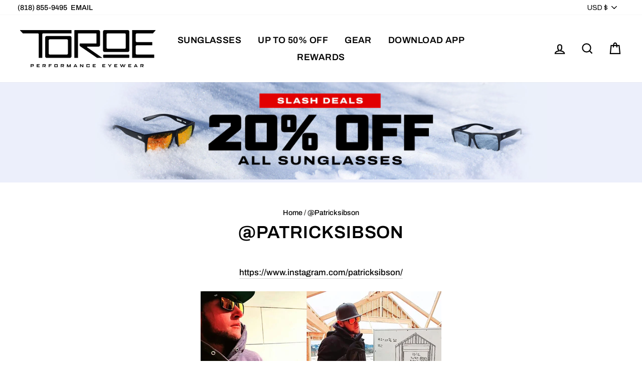

--- FILE ---
content_type: text/javascript
request_url: https://cdn.shopify.com/proxy/0371876429826e14133d927fd1defb3c7627638b9eb59327edffbafe078d501a/bingshoppingtool-t2app-prod.trafficmanager.net/uet/tracking_script?shop=toroe.myshopify.com&sp-cache-control=cHVibGljLCBtYXgtYWdlPTkwMA
body_size: -534
content:
(function(w,d,t,r,u){var f,n,i;w[u]=w[u]||[],f=function(){var o={ti:"148008440"};o.q=w[u],w[u]=new UET(o),w[u].push("pageLoad")},n=d.createElement(t),n.src=r,n.async=1,n.onload=n.onreadystatechange=function(){var s=this.readyState;s&&s!=="loaded"&&s!=="complete"||(f(),n.onload=n.onreadystatechange=null)},i=d.getElementsByTagName(t)[0],i.parentNode.insertBefore(n,i)})(window,document,"script","//bat.bing.com/bat.js","uetq");if(typeof(window.Shopify.checkout)!="undefined"){window.uetq = window.uetq || []; window.uetq.push("event","",{"revenue_value":window.Shopify.checkout.subtotal_price,"currency":window.Shopify.checkout.currency});}

--- FILE ---
content_type: text/json
request_url: https://conf.config-security.com/model
body_size: 83
content:
{"title":"recommendation AI model (keras)","structure":"release_id=0x4e:2d:65:7b:2a:53:78:29:61:55:57:61:5f:7a:76:43:21:53:22:55:5a:4e:79:48:2a:6f:4d:7d:58;keras;wiaujb983sxdi3i6dzxqvar4fb1akz1ceawyn2amwdt8qilscc2fay534a916ocxuizb96h0","weights":"../weights/4e2d657b.h5","biases":"../biases/4e2d657b.h5"}